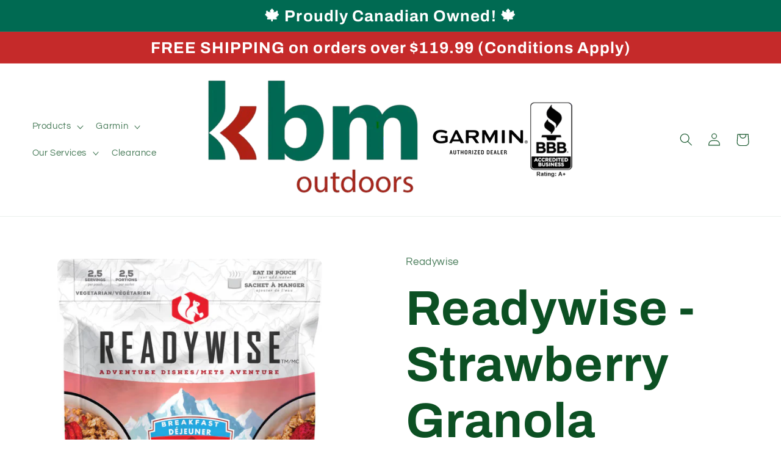

--- FILE ---
content_type: text/css
request_url: https://tags.srv.stackadapt.com/sa.css
body_size: 35
content:
:root {
    --sa-uid: 'AQAKILZUiP6nz5CgiHfjQEHF72r-yj8rl_dtpDKU_tAX0qF6ELcBGAQg4Nu7ywYwAToE_kXKCEIEcRbe6lAB';
}

--- FILE ---
content_type: text/plain; charset=utf-8
request_url: https://tags.srv.stackadapt.com/saq_pxl?uid=SQ9yVn6i6JdkPhE5yELBqQ&is_js=true&landing_url=https%3A%2F%2Fkbmoutdoors.ca%2Fproducts%2Fwise-company-strawberry-granola-crunch&t=Readywise%20-%20Strawberry%20Granola%20Crunch%20Dehydrated%20Food%20Pack%20%E2%80%93%20KBM%20Outdoors&tip=3fhISEM-8UMB3DBHTNP0HzrZPFS9FsZav75iooQQlWE&host=https%3A%2F%2Fkbmoutdoors.ca&sa_conv_data_css_value=%20%22AQAKILZUiP6nz5CgiHfjQEHF72r-yj8rl_dtpDKU_tAX0qF6ELcBGAQg4Nu7ywYwAToE_kXKCEIEcRbe6lAB%22&sa_conv_data_image_value=ffd8ffe000104a46494600010101006000600000ffdb004300080606070605080707070909080a0c140d0c0b0b0c1912130f141d1a1f1e1d1a1c1c20242e2720222c231c1c2837292c30313434341f27393d38323c2e333432ffdb0043010909090c0b0c180d0d1832211c213232323232323232323232323232323232323232323232323232323232323232323232323232323232323232323232323232ffc00011080001000103012200021101031101ffc4001f0000010501010101010100000000000000000102030405060708090a0bffc400b5100002010303020403050504040000017d01020300041105122131410613516107227114328191a1082342b1c11552d1f02433627282090a161718191a25262728292a3435363738393a434445464748494a535455565758595a636465666768696a737475767778797a838485868788898a92939495969798999aa2a3a4a5a6a7a8a9aab2b3b4b5b6b7b8b9bac2c3c4c5c6c7c8c9cad2d3d4d5d6d7d8d9dae1e2e3e4e5e6e7e8e9eaf1f2f3f4f5f6f7f8f9faffc4001f0100030101010101010101010000000000000102030405060708090a0bffc400b51100020102040403040705040400010277000102031104052131061241510761711322328108144291a1b1c109233352f0156272d10a162434e125f11718191a262728292a35363738393a434445464748494a535455565758595a636465666768696a737475767778797a82838485868788898a92939495969798999aa2a3a4a5a6a7a8a9aab2b3b4b5b6b7b8b9bac2c3c4c5c6c7c8c9cad2d3d4d5d6d7d8d9dae2e3e4e5e6e7e8e9eaf2f3f4f5f6f7f8f9faffda000c03010002110311003f00f7fa28a2803fffd9220aeda4a8935868760cbfdd87b0d82a12d92377&l_src=&l_src_d=&u_src=&u_src_d=&shop=true&sa-user-id-v3=s%253AAQAKILZUiP6nz5CgiHfjQEHF72r-yj8rl_dtpDKU_tAX0qF6ELcBGAQg4Nu7ywYwAToE_kXKCEIEcRbe6lAB.zVc3EGl%252FU1lUXme46e1UVNWwapmyf5pVT98uCIggX1k&sa-user-id-v2=s%253AIgrtpKiTWGh2DL_dh7DYKhLZI3c.eNPZSnM4CXDltAURUjyZW4uuqdCdR7tUGjOrAq6leGk&sa-user-id=s%253A0-220aeda4-a893-5868-760c-bfdd87b0d82a.yCOqEN7atLaOKEhmhDblTBat0M58Q%252Fg6L%252BPZ3%252FpKJNs
body_size: 19
content:
{"conversion_tracker_uids":null,"retargeting_tracker_uids":["xweGHF0d5WYsmeKjgIvzak"],"lookalike_tracker_uids":null}